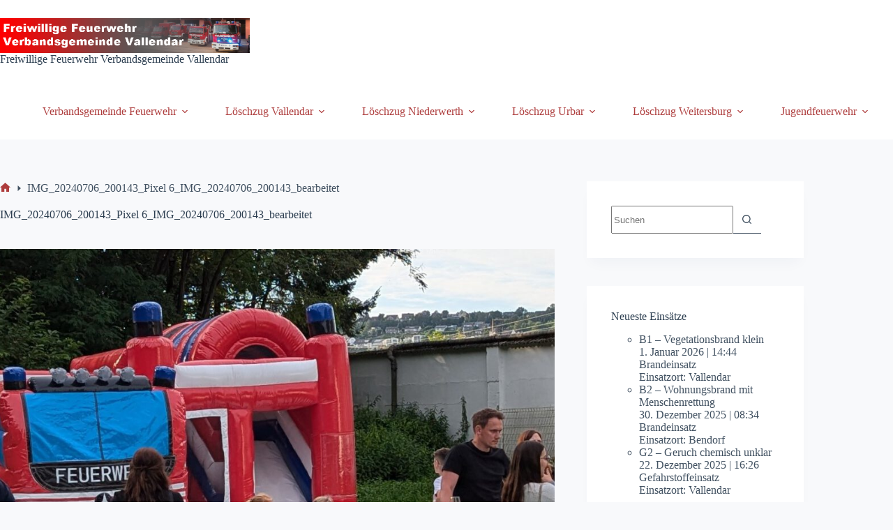

--- FILE ---
content_type: text/html; charset=UTF-8
request_url: https://feuerwehr-vg-vallendar.de/img_20240706_200143_pixel-6_img_20240706_200143_bearbeitet-2/
body_size: 79164
content:
<!doctype html>
<html lang="de" prefix="og: http://ogp.me/ns# fb: http://ogp.me/ns/fb#">
<head>
	
	<meta charset="UTF-8">
	<meta name="viewport" content="width=device-width, initial-scale=1, maximum-scale=5, viewport-fit=cover">
	<link rel="profile" href="https://gmpg.org/xfn/11">

	<title>IMG_20240706_200143_Pixel 6_IMG_20240706_200143_bearbeitet</title>
<meta name='robots' content='max-image-preview:large' />
<link rel='dns-prefetch' href='//stats.wp.com' />
<link rel='preconnect' href='//c0.wp.com' />
<link rel="alternate" type="application/rss+xml" title="Freiwillige Feuerwehr Verbandsgemeinde Vallendar &raquo; Feed" href="https://feuerwehr-vg-vallendar.de/feed/" />
<link rel="alternate" title="oEmbed (JSON)" type="application/json+oembed" href="https://feuerwehr-vg-vallendar.de/wp-json/oembed/1.0/embed?url=https%3A%2F%2Ffeuerwehr-vg-vallendar.de%2Fimg_20240706_200143_pixel-6_img_20240706_200143_bearbeitet-2%2F" />
<link rel="alternate" title="oEmbed (XML)" type="text/xml+oembed" href="https://feuerwehr-vg-vallendar.de/wp-json/oembed/1.0/embed?url=https%3A%2F%2Ffeuerwehr-vg-vallendar.de%2Fimg_20240706_200143_pixel-6_img_20240706_200143_bearbeitet-2%2F&#038;format=xml" />
<link rel='stylesheet' id='all-css-b8db9cf68a6ed7912fa4435bf2540f98' href='https://feuerwehr-vg-vallendar.de/wp-content/boost-cache/static/29f8103fd2.min.css' type='text/css' media='all' />
<style id='wp-img-auto-sizes-contain-inline-css'>
img:is([sizes=auto i],[sizes^="auto," i]){contain-intrinsic-size:3000px 1500px}
/*# sourceURL=wp-img-auto-sizes-contain-inline-css */
</style>
<style id='jetpack-sharing-buttons-style-inline-css'>
.jetpack-sharing-buttons__services-list{display:flex;flex-direction:row;flex-wrap:wrap;gap:0;list-style-type:none;margin:5px;padding:0}.jetpack-sharing-buttons__services-list.has-small-icon-size{font-size:12px}.jetpack-sharing-buttons__services-list.has-normal-icon-size{font-size:16px}.jetpack-sharing-buttons__services-list.has-large-icon-size{font-size:24px}.jetpack-sharing-buttons__services-list.has-huge-icon-size{font-size:36px}@media print{.jetpack-sharing-buttons__services-list{display:none!important}}.editor-styles-wrapper .wp-block-jetpack-sharing-buttons{gap:0;padding-inline-start:0}ul.jetpack-sharing-buttons__services-list.has-background{padding:1.25em 2.375em}
/*# sourceURL=https://feuerwehr-vg-vallendar.de/wp-content/plugins/jetpack/_inc/blocks/sharing-buttons/view.css */
</style>
<style id='global-styles-inline-css'>
:root{--wp--preset--aspect-ratio--square: 1;--wp--preset--aspect-ratio--4-3: 4/3;--wp--preset--aspect-ratio--3-4: 3/4;--wp--preset--aspect-ratio--3-2: 3/2;--wp--preset--aspect-ratio--2-3: 2/3;--wp--preset--aspect-ratio--16-9: 16/9;--wp--preset--aspect-ratio--9-16: 9/16;--wp--preset--color--black: #000000;--wp--preset--color--cyan-bluish-gray: #abb8c3;--wp--preset--color--white: #ffffff;--wp--preset--color--pale-pink: #f78da7;--wp--preset--color--vivid-red: #cf2e2e;--wp--preset--color--luminous-vivid-orange: #ff6900;--wp--preset--color--luminous-vivid-amber: #fcb900;--wp--preset--color--light-green-cyan: #7bdcb5;--wp--preset--color--vivid-green-cyan: #00d084;--wp--preset--color--pale-cyan-blue: #8ed1fc;--wp--preset--color--vivid-cyan-blue: #0693e3;--wp--preset--color--vivid-purple: #9b51e0;--wp--preset--color--palette-color-1: var(--theme-palette-color-1, #ae3d3d);--wp--preset--color--palette-color-2: var(--theme-palette-color-2, #a33333);--wp--preset--color--palette-color-3: var(--theme-palette-color-3, #415161);--wp--preset--color--palette-color-4: var(--theme-palette-color-4, #2c3e50);--wp--preset--color--palette-color-5: var(--theme-palette-color-5, #E2E7ED);--wp--preset--color--palette-color-6: var(--theme-palette-color-6, #edeff2);--wp--preset--color--palette-color-7: var(--theme-palette-color-7, #f8f9fb);--wp--preset--color--palette-color-8: var(--theme-palette-color-8, #ffffff);--wp--preset--gradient--vivid-cyan-blue-to-vivid-purple: linear-gradient(135deg,rgb(6,147,227) 0%,rgb(155,81,224) 100%);--wp--preset--gradient--light-green-cyan-to-vivid-green-cyan: linear-gradient(135deg,rgb(122,220,180) 0%,rgb(0,208,130) 100%);--wp--preset--gradient--luminous-vivid-amber-to-luminous-vivid-orange: linear-gradient(135deg,rgb(252,185,0) 0%,rgb(255,105,0) 100%);--wp--preset--gradient--luminous-vivid-orange-to-vivid-red: linear-gradient(135deg,rgb(255,105,0) 0%,rgb(207,46,46) 100%);--wp--preset--gradient--very-light-gray-to-cyan-bluish-gray: linear-gradient(135deg,rgb(238,238,238) 0%,rgb(169,184,195) 100%);--wp--preset--gradient--cool-to-warm-spectrum: linear-gradient(135deg,rgb(74,234,220) 0%,rgb(151,120,209) 20%,rgb(207,42,186) 40%,rgb(238,44,130) 60%,rgb(251,105,98) 80%,rgb(254,248,76) 100%);--wp--preset--gradient--blush-light-purple: linear-gradient(135deg,rgb(255,206,236) 0%,rgb(152,150,240) 100%);--wp--preset--gradient--blush-bordeaux: linear-gradient(135deg,rgb(254,205,165) 0%,rgb(254,45,45) 50%,rgb(107,0,62) 100%);--wp--preset--gradient--luminous-dusk: linear-gradient(135deg,rgb(255,203,112) 0%,rgb(199,81,192) 50%,rgb(65,88,208) 100%);--wp--preset--gradient--pale-ocean: linear-gradient(135deg,rgb(255,245,203) 0%,rgb(182,227,212) 50%,rgb(51,167,181) 100%);--wp--preset--gradient--electric-grass: linear-gradient(135deg,rgb(202,248,128) 0%,rgb(113,206,126) 100%);--wp--preset--gradient--midnight: linear-gradient(135deg,rgb(2,3,129) 0%,rgb(40,116,252) 100%);--wp--preset--gradient--juicy-peach: linear-gradient(to right, #ffecd2 0%, #fcb69f 100%);--wp--preset--gradient--young-passion: linear-gradient(to right, #ff8177 0%, #ff867a 0%, #ff8c7f 21%, #f99185 52%, #cf556c 78%, #b12a5b 100%);--wp--preset--gradient--true-sunset: linear-gradient(to right, #fa709a 0%, #fee140 100%);--wp--preset--gradient--morpheus-den: linear-gradient(to top, #30cfd0 0%, #330867 100%);--wp--preset--gradient--plum-plate: linear-gradient(135deg, #667eea 0%, #764ba2 100%);--wp--preset--gradient--aqua-splash: linear-gradient(15deg, #13547a 0%, #80d0c7 100%);--wp--preset--gradient--love-kiss: linear-gradient(to top, #ff0844 0%, #ffb199 100%);--wp--preset--gradient--new-retrowave: linear-gradient(to top, #3b41c5 0%, #a981bb 49%, #ffc8a9 100%);--wp--preset--gradient--plum-bath: linear-gradient(to top, #cc208e 0%, #6713d2 100%);--wp--preset--gradient--high-flight: linear-gradient(to right, #0acffe 0%, #495aff 100%);--wp--preset--gradient--teen-party: linear-gradient(-225deg, #FF057C 0%, #8D0B93 50%, #321575 100%);--wp--preset--gradient--fabled-sunset: linear-gradient(-225deg, #231557 0%, #44107A 29%, #FF1361 67%, #FFF800 100%);--wp--preset--gradient--arielle-smile: radial-gradient(circle 248px at center, #16d9e3 0%, #30c7ec 47%, #46aef7 100%);--wp--preset--gradient--itmeo-branding: linear-gradient(180deg, #2af598 0%, #009efd 100%);--wp--preset--gradient--deep-blue: linear-gradient(to right, #6a11cb 0%, #2575fc 100%);--wp--preset--gradient--strong-bliss: linear-gradient(to right, #f78ca0 0%, #f9748f 19%, #fd868c 60%, #fe9a8b 100%);--wp--preset--gradient--sweet-period: linear-gradient(to top, #3f51b1 0%, #5a55ae 13%, #7b5fac 25%, #8f6aae 38%, #a86aa4 50%, #cc6b8e 62%, #f18271 75%, #f3a469 87%, #f7c978 100%);--wp--preset--gradient--purple-division: linear-gradient(to top, #7028e4 0%, #e5b2ca 100%);--wp--preset--gradient--cold-evening: linear-gradient(to top, #0c3483 0%, #a2b6df 100%, #6b8cce 100%, #a2b6df 100%);--wp--preset--gradient--mountain-rock: linear-gradient(to right, #868f96 0%, #596164 100%);--wp--preset--gradient--desert-hump: linear-gradient(to top, #c79081 0%, #dfa579 100%);--wp--preset--gradient--ethernal-constance: linear-gradient(to top, #09203f 0%, #537895 100%);--wp--preset--gradient--happy-memories: linear-gradient(-60deg, #ff5858 0%, #f09819 100%);--wp--preset--gradient--grown-early: linear-gradient(to top, #0ba360 0%, #3cba92 100%);--wp--preset--gradient--morning-salad: linear-gradient(-225deg, #B7F8DB 0%, #50A7C2 100%);--wp--preset--gradient--night-call: linear-gradient(-225deg, #AC32E4 0%, #7918F2 48%, #4801FF 100%);--wp--preset--gradient--mind-crawl: linear-gradient(-225deg, #473B7B 0%, #3584A7 51%, #30D2BE 100%);--wp--preset--gradient--angel-care: linear-gradient(-225deg, #FFE29F 0%, #FFA99F 48%, #FF719A 100%);--wp--preset--gradient--juicy-cake: linear-gradient(to top, #e14fad 0%, #f9d423 100%);--wp--preset--gradient--rich-metal: linear-gradient(to right, #d7d2cc 0%, #304352 100%);--wp--preset--gradient--mole-hall: linear-gradient(-20deg, #616161 0%, #9bc5c3 100%);--wp--preset--gradient--cloudy-knoxville: linear-gradient(120deg, #fdfbfb 0%, #ebedee 100%);--wp--preset--gradient--soft-grass: linear-gradient(to top, #c1dfc4 0%, #deecdd 100%);--wp--preset--gradient--saint-petersburg: linear-gradient(135deg, #f5f7fa 0%, #c3cfe2 100%);--wp--preset--gradient--everlasting-sky: linear-gradient(135deg, #fdfcfb 0%, #e2d1c3 100%);--wp--preset--gradient--kind-steel: linear-gradient(-20deg, #e9defa 0%, #fbfcdb 100%);--wp--preset--gradient--over-sun: linear-gradient(60deg, #abecd6 0%, #fbed96 100%);--wp--preset--gradient--premium-white: linear-gradient(to top, #d5d4d0 0%, #d5d4d0 1%, #eeeeec 31%, #efeeec 75%, #e9e9e7 100%);--wp--preset--gradient--clean-mirror: linear-gradient(45deg, #93a5cf 0%, #e4efe9 100%);--wp--preset--gradient--wild-apple: linear-gradient(to top, #d299c2 0%, #fef9d7 100%);--wp--preset--gradient--snow-again: linear-gradient(to top, #e6e9f0 0%, #eef1f5 100%);--wp--preset--gradient--confident-cloud: linear-gradient(to top, #dad4ec 0%, #dad4ec 1%, #f3e7e9 100%);--wp--preset--gradient--glass-water: linear-gradient(to top, #dfe9f3 0%, white 100%);--wp--preset--gradient--perfect-white: linear-gradient(-225deg, #E3FDF5 0%, #FFE6FA 100%);--wp--preset--font-size--small: 13px;--wp--preset--font-size--medium: 20px;--wp--preset--font-size--large: clamp(22px, 1.375rem + ((1vw - 3.2px) * 0.625), 30px);--wp--preset--font-size--x-large: clamp(30px, 1.875rem + ((1vw - 3.2px) * 1.563), 50px);--wp--preset--font-size--xx-large: clamp(45px, 2.813rem + ((1vw - 3.2px) * 2.734), 80px);--wp--preset--spacing--20: 0.44rem;--wp--preset--spacing--30: 0.67rem;--wp--preset--spacing--40: 1rem;--wp--preset--spacing--50: 1.5rem;--wp--preset--spacing--60: 2.25rem;--wp--preset--spacing--70: 3.38rem;--wp--preset--spacing--80: 5.06rem;--wp--preset--shadow--natural: 6px 6px 9px rgba(0, 0, 0, 0.2);--wp--preset--shadow--deep: 12px 12px 50px rgba(0, 0, 0, 0.4);--wp--preset--shadow--sharp: 6px 6px 0px rgba(0, 0, 0, 0.2);--wp--preset--shadow--outlined: 6px 6px 0px -3px rgb(255, 255, 255), 6px 6px rgb(0, 0, 0);--wp--preset--shadow--crisp: 6px 6px 0px rgb(0, 0, 0);}:root { --wp--style--global--content-size: var(--theme-block-max-width);--wp--style--global--wide-size: var(--theme-block-wide-max-width); }:where(body) { margin: 0; }.wp-site-blocks > .alignleft { float: left; margin-right: 2em; }.wp-site-blocks > .alignright { float: right; margin-left: 2em; }.wp-site-blocks > .aligncenter { justify-content: center; margin-left: auto; margin-right: auto; }:where(.wp-site-blocks) > * { margin-block-start: var(--theme-content-spacing); margin-block-end: 0; }:where(.wp-site-blocks) > :first-child { margin-block-start: 0; }:where(.wp-site-blocks) > :last-child { margin-block-end: 0; }:root { --wp--style--block-gap: var(--theme-content-spacing); }:root :where(.is-layout-flow) > :first-child{margin-block-start: 0;}:root :where(.is-layout-flow) > :last-child{margin-block-end: 0;}:root :where(.is-layout-flow) > *{margin-block-start: var(--theme-content-spacing);margin-block-end: 0;}:root :where(.is-layout-constrained) > :first-child{margin-block-start: 0;}:root :where(.is-layout-constrained) > :last-child{margin-block-end: 0;}:root :where(.is-layout-constrained) > *{margin-block-start: var(--theme-content-spacing);margin-block-end: 0;}:root :where(.is-layout-flex){gap: var(--theme-content-spacing);}:root :where(.is-layout-grid){gap: var(--theme-content-spacing);}.is-layout-flow > .alignleft{float: left;margin-inline-start: 0;margin-inline-end: 2em;}.is-layout-flow > .alignright{float: right;margin-inline-start: 2em;margin-inline-end: 0;}.is-layout-flow > .aligncenter{margin-left: auto !important;margin-right: auto !important;}.is-layout-constrained > .alignleft{float: left;margin-inline-start: 0;margin-inline-end: 2em;}.is-layout-constrained > .alignright{float: right;margin-inline-start: 2em;margin-inline-end: 0;}.is-layout-constrained > .aligncenter{margin-left: auto !important;margin-right: auto !important;}.is-layout-constrained > :where(:not(.alignleft):not(.alignright):not(.alignfull)){max-width: var(--wp--style--global--content-size);margin-left: auto !important;margin-right: auto !important;}.is-layout-constrained > .alignwide{max-width: var(--wp--style--global--wide-size);}body .is-layout-flex{display: flex;}.is-layout-flex{flex-wrap: wrap;align-items: center;}.is-layout-flex > :is(*, div){margin: 0;}body .is-layout-grid{display: grid;}.is-layout-grid > :is(*, div){margin: 0;}body{padding-top: 0px;padding-right: 0px;padding-bottom: 0px;padding-left: 0px;}:root :where(.wp-element-button, .wp-block-button__link){font-style: inherit;font-weight: inherit;letter-spacing: inherit;text-transform: inherit;}.has-black-color{color: var(--wp--preset--color--black) !important;}.has-cyan-bluish-gray-color{color: var(--wp--preset--color--cyan-bluish-gray) !important;}.has-white-color{color: var(--wp--preset--color--white) !important;}.has-pale-pink-color{color: var(--wp--preset--color--pale-pink) !important;}.has-vivid-red-color{color: var(--wp--preset--color--vivid-red) !important;}.has-luminous-vivid-orange-color{color: var(--wp--preset--color--luminous-vivid-orange) !important;}.has-luminous-vivid-amber-color{color: var(--wp--preset--color--luminous-vivid-amber) !important;}.has-light-green-cyan-color{color: var(--wp--preset--color--light-green-cyan) !important;}.has-vivid-green-cyan-color{color: var(--wp--preset--color--vivid-green-cyan) !important;}.has-pale-cyan-blue-color{color: var(--wp--preset--color--pale-cyan-blue) !important;}.has-vivid-cyan-blue-color{color: var(--wp--preset--color--vivid-cyan-blue) !important;}.has-vivid-purple-color{color: var(--wp--preset--color--vivid-purple) !important;}.has-palette-color-1-color{color: var(--wp--preset--color--palette-color-1) !important;}.has-palette-color-2-color{color: var(--wp--preset--color--palette-color-2) !important;}.has-palette-color-3-color{color: var(--wp--preset--color--palette-color-3) !important;}.has-palette-color-4-color{color: var(--wp--preset--color--palette-color-4) !important;}.has-palette-color-5-color{color: var(--wp--preset--color--palette-color-5) !important;}.has-palette-color-6-color{color: var(--wp--preset--color--palette-color-6) !important;}.has-palette-color-7-color{color: var(--wp--preset--color--palette-color-7) !important;}.has-palette-color-8-color{color: var(--wp--preset--color--palette-color-8) !important;}.has-black-background-color{background-color: var(--wp--preset--color--black) !important;}.has-cyan-bluish-gray-background-color{background-color: var(--wp--preset--color--cyan-bluish-gray) !important;}.has-white-background-color{background-color: var(--wp--preset--color--white) !important;}.has-pale-pink-background-color{background-color: var(--wp--preset--color--pale-pink) !important;}.has-vivid-red-background-color{background-color: var(--wp--preset--color--vivid-red) !important;}.has-luminous-vivid-orange-background-color{background-color: var(--wp--preset--color--luminous-vivid-orange) !important;}.has-luminous-vivid-amber-background-color{background-color: var(--wp--preset--color--luminous-vivid-amber) !important;}.has-light-green-cyan-background-color{background-color: var(--wp--preset--color--light-green-cyan) !important;}.has-vivid-green-cyan-background-color{background-color: var(--wp--preset--color--vivid-green-cyan) !important;}.has-pale-cyan-blue-background-color{background-color: var(--wp--preset--color--pale-cyan-blue) !important;}.has-vivid-cyan-blue-background-color{background-color: var(--wp--preset--color--vivid-cyan-blue) !important;}.has-vivid-purple-background-color{background-color: var(--wp--preset--color--vivid-purple) !important;}.has-palette-color-1-background-color{background-color: var(--wp--preset--color--palette-color-1) !important;}.has-palette-color-2-background-color{background-color: var(--wp--preset--color--palette-color-2) !important;}.has-palette-color-3-background-color{background-color: var(--wp--preset--color--palette-color-3) !important;}.has-palette-color-4-background-color{background-color: var(--wp--preset--color--palette-color-4) !important;}.has-palette-color-5-background-color{background-color: var(--wp--preset--color--palette-color-5) !important;}.has-palette-color-6-background-color{background-color: var(--wp--preset--color--palette-color-6) !important;}.has-palette-color-7-background-color{background-color: var(--wp--preset--color--palette-color-7) !important;}.has-palette-color-8-background-color{background-color: var(--wp--preset--color--palette-color-8) !important;}.has-black-border-color{border-color: var(--wp--preset--color--black) !important;}.has-cyan-bluish-gray-border-color{border-color: var(--wp--preset--color--cyan-bluish-gray) !important;}.has-white-border-color{border-color: var(--wp--preset--color--white) !important;}.has-pale-pink-border-color{border-color: var(--wp--preset--color--pale-pink) !important;}.has-vivid-red-border-color{border-color: var(--wp--preset--color--vivid-red) !important;}.has-luminous-vivid-orange-border-color{border-color: var(--wp--preset--color--luminous-vivid-orange) !important;}.has-luminous-vivid-amber-border-color{border-color: var(--wp--preset--color--luminous-vivid-amber) !important;}.has-light-green-cyan-border-color{border-color: var(--wp--preset--color--light-green-cyan) !important;}.has-vivid-green-cyan-border-color{border-color: var(--wp--preset--color--vivid-green-cyan) !important;}.has-pale-cyan-blue-border-color{border-color: var(--wp--preset--color--pale-cyan-blue) !important;}.has-vivid-cyan-blue-border-color{border-color: var(--wp--preset--color--vivid-cyan-blue) !important;}.has-vivid-purple-border-color{border-color: var(--wp--preset--color--vivid-purple) !important;}.has-palette-color-1-border-color{border-color: var(--wp--preset--color--palette-color-1) !important;}.has-palette-color-2-border-color{border-color: var(--wp--preset--color--palette-color-2) !important;}.has-palette-color-3-border-color{border-color: var(--wp--preset--color--palette-color-3) !important;}.has-palette-color-4-border-color{border-color: var(--wp--preset--color--palette-color-4) !important;}.has-palette-color-5-border-color{border-color: var(--wp--preset--color--palette-color-5) !important;}.has-palette-color-6-border-color{border-color: var(--wp--preset--color--palette-color-6) !important;}.has-palette-color-7-border-color{border-color: var(--wp--preset--color--palette-color-7) !important;}.has-palette-color-8-border-color{border-color: var(--wp--preset--color--palette-color-8) !important;}.has-vivid-cyan-blue-to-vivid-purple-gradient-background{background: var(--wp--preset--gradient--vivid-cyan-blue-to-vivid-purple) !important;}.has-light-green-cyan-to-vivid-green-cyan-gradient-background{background: var(--wp--preset--gradient--light-green-cyan-to-vivid-green-cyan) !important;}.has-luminous-vivid-amber-to-luminous-vivid-orange-gradient-background{background: var(--wp--preset--gradient--luminous-vivid-amber-to-luminous-vivid-orange) !important;}.has-luminous-vivid-orange-to-vivid-red-gradient-background{background: var(--wp--preset--gradient--luminous-vivid-orange-to-vivid-red) !important;}.has-very-light-gray-to-cyan-bluish-gray-gradient-background{background: var(--wp--preset--gradient--very-light-gray-to-cyan-bluish-gray) !important;}.has-cool-to-warm-spectrum-gradient-background{background: var(--wp--preset--gradient--cool-to-warm-spectrum) !important;}.has-blush-light-purple-gradient-background{background: var(--wp--preset--gradient--blush-light-purple) !important;}.has-blush-bordeaux-gradient-background{background: var(--wp--preset--gradient--blush-bordeaux) !important;}.has-luminous-dusk-gradient-background{background: var(--wp--preset--gradient--luminous-dusk) !important;}.has-pale-ocean-gradient-background{background: var(--wp--preset--gradient--pale-ocean) !important;}.has-electric-grass-gradient-background{background: var(--wp--preset--gradient--electric-grass) !important;}.has-midnight-gradient-background{background: var(--wp--preset--gradient--midnight) !important;}.has-juicy-peach-gradient-background{background: var(--wp--preset--gradient--juicy-peach) !important;}.has-young-passion-gradient-background{background: var(--wp--preset--gradient--young-passion) !important;}.has-true-sunset-gradient-background{background: var(--wp--preset--gradient--true-sunset) !important;}.has-morpheus-den-gradient-background{background: var(--wp--preset--gradient--morpheus-den) !important;}.has-plum-plate-gradient-background{background: var(--wp--preset--gradient--plum-plate) !important;}.has-aqua-splash-gradient-background{background: var(--wp--preset--gradient--aqua-splash) !important;}.has-love-kiss-gradient-background{background: var(--wp--preset--gradient--love-kiss) !important;}.has-new-retrowave-gradient-background{background: var(--wp--preset--gradient--new-retrowave) !important;}.has-plum-bath-gradient-background{background: var(--wp--preset--gradient--plum-bath) !important;}.has-high-flight-gradient-background{background: var(--wp--preset--gradient--high-flight) !important;}.has-teen-party-gradient-background{background: var(--wp--preset--gradient--teen-party) !important;}.has-fabled-sunset-gradient-background{background: var(--wp--preset--gradient--fabled-sunset) !important;}.has-arielle-smile-gradient-background{background: var(--wp--preset--gradient--arielle-smile) !important;}.has-itmeo-branding-gradient-background{background: var(--wp--preset--gradient--itmeo-branding) !important;}.has-deep-blue-gradient-background{background: var(--wp--preset--gradient--deep-blue) !important;}.has-strong-bliss-gradient-background{background: var(--wp--preset--gradient--strong-bliss) !important;}.has-sweet-period-gradient-background{background: var(--wp--preset--gradient--sweet-period) !important;}.has-purple-division-gradient-background{background: var(--wp--preset--gradient--purple-division) !important;}.has-cold-evening-gradient-background{background: var(--wp--preset--gradient--cold-evening) !important;}.has-mountain-rock-gradient-background{background: var(--wp--preset--gradient--mountain-rock) !important;}.has-desert-hump-gradient-background{background: var(--wp--preset--gradient--desert-hump) !important;}.has-ethernal-constance-gradient-background{background: var(--wp--preset--gradient--ethernal-constance) !important;}.has-happy-memories-gradient-background{background: var(--wp--preset--gradient--happy-memories) !important;}.has-grown-early-gradient-background{background: var(--wp--preset--gradient--grown-early) !important;}.has-morning-salad-gradient-background{background: var(--wp--preset--gradient--morning-salad) !important;}.has-night-call-gradient-background{background: var(--wp--preset--gradient--night-call) !important;}.has-mind-crawl-gradient-background{background: var(--wp--preset--gradient--mind-crawl) !important;}.has-angel-care-gradient-background{background: var(--wp--preset--gradient--angel-care) !important;}.has-juicy-cake-gradient-background{background: var(--wp--preset--gradient--juicy-cake) !important;}.has-rich-metal-gradient-background{background: var(--wp--preset--gradient--rich-metal) !important;}.has-mole-hall-gradient-background{background: var(--wp--preset--gradient--mole-hall) !important;}.has-cloudy-knoxville-gradient-background{background: var(--wp--preset--gradient--cloudy-knoxville) !important;}.has-soft-grass-gradient-background{background: var(--wp--preset--gradient--soft-grass) !important;}.has-saint-petersburg-gradient-background{background: var(--wp--preset--gradient--saint-petersburg) !important;}.has-everlasting-sky-gradient-background{background: var(--wp--preset--gradient--everlasting-sky) !important;}.has-kind-steel-gradient-background{background: var(--wp--preset--gradient--kind-steel) !important;}.has-over-sun-gradient-background{background: var(--wp--preset--gradient--over-sun) !important;}.has-premium-white-gradient-background{background: var(--wp--preset--gradient--premium-white) !important;}.has-clean-mirror-gradient-background{background: var(--wp--preset--gradient--clean-mirror) !important;}.has-wild-apple-gradient-background{background: var(--wp--preset--gradient--wild-apple) !important;}.has-snow-again-gradient-background{background: var(--wp--preset--gradient--snow-again) !important;}.has-confident-cloud-gradient-background{background: var(--wp--preset--gradient--confident-cloud) !important;}.has-glass-water-gradient-background{background: var(--wp--preset--gradient--glass-water) !important;}.has-perfect-white-gradient-background{background: var(--wp--preset--gradient--perfect-white) !important;}.has-small-font-size{font-size: var(--wp--preset--font-size--small) !important;}.has-medium-font-size{font-size: var(--wp--preset--font-size--medium) !important;}.has-large-font-size{font-size: var(--wp--preset--font-size--large) !important;}.has-x-large-font-size{font-size: var(--wp--preset--font-size--x-large) !important;}.has-xx-large-font-size{font-size: var(--wp--preset--font-size--xx-large) !important;}
:root :where(.wp-block-pullquote){font-size: clamp(0.984em, 0.984rem + ((1vw - 0.2em) * 0.645), 1.5em);line-height: 1.6;}
/*# sourceURL=global-styles-inline-css */
</style>

<link rel="https://api.w.org/" href="https://feuerwehr-vg-vallendar.de/wp-json/" /><link rel="alternate" title="JSON" type="application/json" href="https://feuerwehr-vg-vallendar.de/wp-json/wp/v2/media/2903" /><link rel="EditURI" type="application/rsd+xml" title="RSD" href="https://feuerwehr-vg-vallendar.de/xmlrpc.php?rsd" />
<meta name="generator" content="WordPress 6.9" />
<link rel="canonical" href="https://feuerwehr-vg-vallendar.de/img_20240706_200143_pixel-6_img_20240706_200143_bearbeitet-2/" />
<link rel='shortlink' href='https://feuerwehr-vg-vallendar.de/?p=2903' />
	<style>img#wpstats{display:none}</style>
		<noscript><link rel='stylesheet' href='https://feuerwehr-vg-vallendar.de/wp-content/themes/blocksy/static/bundle/no-scripts.min.css' type='text/css'></noscript>
<link rel="icon" href="https://feuerwehr-vg-vallendar.de/wp-content/uploads/2022/12/cropped-Blaulicht-32x32.png" sizes="32x32" />
<link rel="icon" href="https://feuerwehr-vg-vallendar.de/wp-content/uploads/2022/12/cropped-Blaulicht-192x192.png" sizes="192x192" />
<link rel="apple-touch-icon" href="https://feuerwehr-vg-vallendar.de/wp-content/uploads/2022/12/cropped-Blaulicht-180x180.png" />
<meta name="msapplication-TileImage" content="https://feuerwehr-vg-vallendar.de/wp-content/uploads/2022/12/cropped-Blaulicht-270x270.png" />
		<style id="wp-custom-css">
			ul.wp-block-latest-posts > li{
	padding: var(--card-inner-spacing, 30px);
	background: var(--card-background, var(--theme-palette-color-8));
	border: var(--card-border, none);
	box-shadow: var(--box-shadow);
	border-radius: var(--borderRadius);
	overflow: hidden;
}
ul.wp-block-latest-posts > li:not(:last-child) {
	margin-bottom: var(--grid-columns-gap, 30px);
}
ul.wp-block-latest-posts > li > a {
	--fontWeight: 700;
--fontSize: 20px;
--lineHeight: 1.3;
font-family: var(--fontFamily);
font-size: var(--fontSize);
font-weight: var(--fontWeight);
font-style: var(--fontStyle, inherit);
line-height: var(--lineHeight);
letter-spacing: var(--letterSpacing);
text-transform: var(--textTransform);
-webkit-text-decoration: none;
text-decoration: none !important;
color: initial;
}
ul.einsatzberichte{ list-style-type: circle; }		</style>
		
    <!-- START - Open Graph and Twitter Card Tags 3.3.8 -->
     <!-- Facebook Open Graph -->
      <meta property="og:locale" content="de_DE"/>
      <meta property="og:site_name" content="Freiwillige Feuerwehr Verbandsgemeinde Vallendar"/>
      <meta property="og:title" content="IMG_20240706_200143_Pixel 6_IMG_20240706_200143_bearbeitet"/>
      <meta property="og:url" content="https://feuerwehr-vg-vallendar.de/img_20240706_200143_pixel-6_img_20240706_200143_bearbeitet-2/"/>
      <meta property="og:type" content="article"/>
      <meta property="og:description" content="IMG_20240706_200143_Pixel 6_IMG_20240706_200143_bearbeitet"/>
      <meta property="og:image" content="https://feuerwehr-vg-vallendar.de/wp-content/uploads/2021/05/Header3.jpg"/>
      <meta property="og:image:url" content="https://feuerwehr-vg-vallendar.de/wp-content/uploads/2021/05/Header3.jpg"/>
      <meta property="og:image:secure_url" content="https://feuerwehr-vg-vallendar.de/wp-content/uploads/2021/05/Header3.jpg"/>
     <!-- Google+ / Schema.org -->
     <!-- Twitter Cards -->
      <meta name="twitter:title" content="IMG_20240706_200143_Pixel 6_IMG_20240706_200143_bearbeitet"/>
      <meta name="twitter:url" content="https://feuerwehr-vg-vallendar.de/img_20240706_200143_pixel-6_img_20240706_200143_bearbeitet-2/"/>
      <meta name="twitter:description" content="IMG_20240706_200143_Pixel 6_IMG_20240706_200143_bearbeitet"/>
      <meta name="twitter:image" content="https://feuerwehr-vg-vallendar.de/wp-content/uploads/2021/05/Header3.jpg"/>
      <meta name="twitter:card" content="summary_large_image"/>
     <!-- SEO -->
      <link rel="canonical" href="https://feuerwehr-vg-vallendar.de/img_20240706_200143_pixel-6_img_20240706_200143_bearbeitet-2/"/>
      <meta name="description" content="IMG_20240706_200143_Pixel 6_IMG_20240706_200143_bearbeitet"/>
      <meta name="publisher" content="Freiwillige Feuerwehr Verbandsgemeinde Vallendar"/>
     <!-- Misc. tags -->
     <!-- is_singular -->
    <!-- END - Open Graph and Twitter Card Tags 3.3.8 -->
        
    	</head>


<body class="attachment wp-singular attachment-template-default single single-attachment postid-2903 attachmentid-2903 attachment-jpeg wp-custom-logo wp-embed-responsive wp-theme-blocksy" data-link="type-2" data-prefix="single_page" data-header="type-1:sticky" data-footer="type-1" itemscope="itemscope" itemtype="https://schema.org/Blog">

<a class="skip-link screen-reader-text" href="#main">Zum Inhalt springen</a><div class="ct-drawer-canvas" data-location="start"><div id="offcanvas" class="ct-panel ct-header" data-behaviour="right-side" role="dialog" aria-label="Offcanvas-Modal" inert=""><div class="ct-panel-inner">
		<div class="ct-panel-actions">
			
			<button class="ct-toggle-close" data-type="type-1" aria-label="Menü schließen">
				<svg class="ct-icon" width="12" height="12" viewBox="0 0 15 15"><path d="M1 15a1 1 0 01-.71-.29 1 1 0 010-1.41l5.8-5.8-5.8-5.8A1 1 0 011.7.29l5.8 5.8 5.8-5.8a1 1 0 011.41 1.41l-5.8 5.8 5.8 5.8a1 1 0 01-1.41 1.41l-5.8-5.8-5.8 5.8A1 1 0 011 15z"/></svg>
			</button>
		</div>
		<div class="ct-panel-content" data-device="desktop"><div class="ct-panel-content-inner"></div></div><div class="ct-panel-content" data-device="mobile"><div class="ct-panel-content-inner">
<nav
	class="mobile-menu menu-container has-submenu"
	data-id="mobile-menu" data-interaction="click" data-toggle-type="type-1" data-submenu-dots="yes"	aria-label="Hauptmenü">

	<ul id="menu-hauptmenue-1" class=""><li class="menu-item menu-item-type-custom menu-item-object-custom menu-item-home menu-item-has-children menu-item-268"><span class="ct-sub-menu-parent"><a href="https://feuerwehr-vg-vallendar.de/" class="ct-menu-link">Verbandsgemeinde Feuerwehr</a><button class="ct-toggle-dropdown-mobile" aria-label="Dropdown-Menü erweitern" aria-haspopup="true" aria-expanded="false"><svg class="ct-icon toggle-icon-1" width="15" height="15" viewBox="0 0 15 15" aria-hidden="true"><path d="M3.9,5.1l3.6,3.6l3.6-3.6l1.4,0.7l-5,5l-5-5L3.9,5.1z"/></svg></button></span>
<ul class="sub-menu">
	<li class="menu-item menu-item-type-post_type menu-item-object-page menu-item-has-children menu-item-1142"><span class="ct-sub-menu-parent"><a href="https://feuerwehr-vg-vallendar.de/einsaetze/" class="ct-menu-link">Einsätze</a><button class="ct-toggle-dropdown-mobile" aria-label="Dropdown-Menü erweitern" aria-haspopup="true" aria-expanded="false"><svg class="ct-icon toggle-icon-1" width="15" height="15" viewBox="0 0 15 15" aria-hidden="true"><path d="M3.9,5.1l3.6,3.6l3.6-3.6l1.4,0.7l-5,5l-5-5L3.9,5.1z"/></svg></button></span>
	<ul class="sub-menu">
		<li class="menu-item menu-item-type-post_type menu-item-object-page menu-item-1774"><a href="https://feuerwehr-vg-vallendar.de/einsatzstatistik/" class="ct-menu-link">Einsatzstatistik</a></li>
	</ul>
</li>
	<li class="menu-item menu-item-type-post_type menu-item-object-page menu-item-439"><a href="https://feuerwehr-vg-vallendar.de/wehrleitung/" class="ct-menu-link">Wehrleitung</a></li>
	<li class="menu-item menu-item-type-post_type menu-item-object-page menu-item-3345"><a href="https://feuerwehr-vg-vallendar.de/verwaltung/" class="ct-menu-link">Verwaltung</a></li>
	<li class="menu-item menu-item-type-post_type menu-item-object-page menu-item-747"><a href="https://feuerwehr-vg-vallendar.de/ich-moechte-mitmachen/" class="ct-menu-link">Ich möchte mitmachen</a></li>
	<li class="menu-item menu-item-type-post_type menu-item-object-page menu-item-438"><a href="https://feuerwehr-vg-vallendar.de/kontakt-6/" class="ct-menu-link">Kontakt</a></li>
</ul>
</li>
<li class="menu-item menu-item-type-post_type menu-item-object-page menu-item-has-children menu-item-586"><span class="ct-sub-menu-parent"><a href="https://feuerwehr-vg-vallendar.de/loeschzug-vallendar/" class="ct-menu-link">Löschzug Vallendar</a><button class="ct-toggle-dropdown-mobile" aria-label="Dropdown-Menü erweitern" aria-haspopup="true" aria-expanded="false"><svg class="ct-icon toggle-icon-1" width="15" height="15" viewBox="0 0 15 15" aria-hidden="true"><path d="M3.9,5.1l3.6,3.6l3.6-3.6l1.4,0.7l-5,5l-5-5L3.9,5.1z"/></svg></button></span>
<ul class="sub-menu">
	<li class="menu-item menu-item-type-post_type menu-item-object-page menu-item-434"><a href="https://feuerwehr-vg-vallendar.de/loeschzug-vallendar/chronik/" class="ct-menu-link">Chronik</a></li>
	<li class="menu-item menu-item-type-post_type menu-item-object-page menu-item-449"><a href="https://feuerwehr-vg-vallendar.de/loeschzug-vallendar/wehrfuehrung/" class="ct-menu-link">Wehrführung</a></li>
	<li class="menu-item menu-item-type-post_type menu-item-object-page menu-item-433"><a href="https://feuerwehr-vg-vallendar.de/loeschzug-vallendar/geraete-und-fahrzeuge/" class="ct-menu-link">Geräte und Fahrzeuge</a></li>
	<li class="menu-item menu-item-type-post_type menu-item-object-page menu-item-436"><a href="https://feuerwehr-vg-vallendar.de/loeschzug-vallendar/altersabteilung/" class="ct-menu-link">Altersabteilung</a></li>
	<li class="menu-item menu-item-type-post_type menu-item-object-page menu-item-has-children menu-item-451"><span class="ct-sub-menu-parent"><a href="https://feuerwehr-vg-vallendar.de/loeschzug-vallendar/foerderverein/" class="ct-menu-link">Förderverein</a><button class="ct-toggle-dropdown-mobile" aria-label="Dropdown-Menü erweitern" aria-haspopup="true" aria-expanded="false"><svg class="ct-icon toggle-icon-1" width="15" height="15" viewBox="0 0 15 15" aria-hidden="true"><path d="M3.9,5.1l3.6,3.6l3.6-3.6l1.4,0.7l-5,5l-5-5L3.9,5.1z"/></svg></button></span>
	<ul class="sub-menu">
		<li class="menu-item menu-item-type-post_type menu-item-object-page menu-item-450"><a href="https://feuerwehr-vg-vallendar.de/loeschzug-vallendar/beitritt-in-den-foerferverein-des-lz-vallendar/" class="ct-menu-link">Beitritt in den Förderverein</a></li>
	</ul>
</li>
	<li class="menu-item menu-item-type-post_type menu-item-object-page menu-item-432"><a href="https://feuerwehr-vg-vallendar.de/loeschzug-vallendar/ich-moechte-mitmachen-lz-vallendar/" class="ct-menu-link">Ich möchte mitmachen</a></li>
	<li class="menu-item menu-item-type-post_type menu-item-object-page menu-item-435"><a href="https://feuerwehr-vg-vallendar.de/loeschzug-vallendar/kontakt/" class="ct-menu-link">Kontakt</a></li>
</ul>
</li>
<li class="menu-item menu-item-type-post_type menu-item-object-page menu-item-has-children menu-item-554"><span class="ct-sub-menu-parent"><a href="https://feuerwehr-vg-vallendar.de/loeschzug-niederwerth/" class="ct-menu-link">Löschzug Niederwerth</a><button class="ct-toggle-dropdown-mobile" aria-label="Dropdown-Menü erweitern" aria-haspopup="true" aria-expanded="false"><svg class="ct-icon toggle-icon-1" width="15" height="15" viewBox="0 0 15 15" aria-hidden="true"><path d="M3.9,5.1l3.6,3.6l3.6-3.6l1.4,0.7l-5,5l-5-5L3.9,5.1z"/></svg></button></span>
<ul class="sub-menu">
	<li class="menu-item menu-item-type-post_type menu-item-object-page menu-item-418"><a href="https://feuerwehr-vg-vallendar.de/loeschzug-niederwerth/chronik-loeschzug-niederwerth/" class="ct-menu-link">Chronik</a></li>
	<li class="menu-item menu-item-type-post_type menu-item-object-page menu-item-417"><a href="https://feuerwehr-vg-vallendar.de/loeschzug-niederwerth/wehrfuehrung-lz-niederwerth/" class="ct-menu-link">Wehrführung</a></li>
	<li class="menu-item menu-item-type-post_type menu-item-object-page menu-item-412"><a href="https://feuerwehr-vg-vallendar.de/loeschzug-niederwerth/geraetehaus-loeschzug-niederwerth/" class="ct-menu-link">Gerätehaus</a></li>
	<li class="menu-item menu-item-type-post_type menu-item-object-page menu-item-413"><a href="https://feuerwehr-vg-vallendar.de/loeschzug-niederwerth/geraete-und-fahrzeuge-loeschzug-niederwerth/" class="ct-menu-link">Geräte und Fahrzeuge</a></li>
	<li class="menu-item menu-item-type-post_type menu-item-object-page menu-item-has-children menu-item-442"><span class="ct-sub-menu-parent"><a href="https://feuerwehr-vg-vallendar.de/loeschzug-niederwerth/unterstuetzen/" class="ct-menu-link">Unterstützen – Kammeradschaftsverein Freiwillige Feuerwehr Niederwerth</a><button class="ct-toggle-dropdown-mobile" aria-label="Dropdown-Menü erweitern" aria-haspopup="true" aria-expanded="false"><svg class="ct-icon toggle-icon-1" width="15" height="15" viewBox="0 0 15 15" aria-hidden="true"><path d="M3.9,5.1l3.6,3.6l3.6-3.6l1.4,0.7l-5,5l-5-5L3.9,5.1z"/></svg></button></span>
	<ul class="sub-menu">
		<li class="menu-item menu-item-type-post_type menu-item-object-page menu-item-440"><a href="https://feuerwehr-vg-vallendar.de/loeschzug-niederwerth/unterstuetzen/satzung/" class="ct-menu-link">Satzung Kammeradschaftsverein</a></li>
		<li class="menu-item menu-item-type-post_type menu-item-object-page menu-item-441"><a href="https://feuerwehr-vg-vallendar.de/loeschzug-niederwerth/unterstuetzen/vorstand/" class="ct-menu-link">Vorstand Kammeradschaftsverein</a></li>
	</ul>
</li>
	<li class="menu-item menu-item-type-post_type menu-item-object-page menu-item-416"><a href="https://feuerwehr-vg-vallendar.de/loeschzug-niederwerth/ich-moechte-mitmachen-lz-niederwerth/" class="ct-menu-link">Ich möchte mitmachen</a></li>
	<li class="menu-item menu-item-type-post_type menu-item-object-page menu-item-303"><a href="https://feuerwehr-vg-vallendar.de/loeschzug-niederwerth/kontakt-lz-niederwerth/" class="ct-menu-link">Kontakt</a></li>
</ul>
</li>
<li class="menu-item menu-item-type-post_type menu-item-object-page menu-item-has-children menu-item-581"><span class="ct-sub-menu-parent"><a href="https://feuerwehr-vg-vallendar.de/loeschzug-urbar-2/" class="ct-menu-link">Löschzug Urbar</a><button class="ct-toggle-dropdown-mobile" aria-label="Dropdown-Menü erweitern" aria-haspopup="true" aria-expanded="false"><svg class="ct-icon toggle-icon-1" width="15" height="15" viewBox="0 0 15 15" aria-hidden="true"><path d="M3.9,5.1l3.6,3.6l3.6-3.6l1.4,0.7l-5,5l-5-5L3.9,5.1z"/></svg></button></span>
<ul class="sub-menu">
	<li class="menu-item menu-item-type-post_type menu-item-object-page menu-item-447"><a href="https://feuerwehr-vg-vallendar.de/loeschzug-urbar-2/loeschzug-urbar/" class="ct-menu-link">Chronik</a></li>
	<li class="menu-item menu-item-type-post_type menu-item-object-page menu-item-295"><a href="https://feuerwehr-vg-vallendar.de/loeschzug-urbar-2/aktiver-dienst-lz-urbar/" class="ct-menu-link">Aktiver Dienst</a></li>
	<li class="menu-item menu-item-type-post_type menu-item-object-page menu-item-424"><a href="https://feuerwehr-vg-vallendar.de/loeschzug-urbar-2/wehrfuehrung-3/" class="ct-menu-link">Wehrführung</a></li>
	<li class="menu-item menu-item-type-post_type menu-item-object-page menu-item-421"><a href="https://feuerwehr-vg-vallendar.de/loeschzug-urbar-2/geraetehaus-3/" class="ct-menu-link">Gerätehaus</a></li>
	<li class="menu-item menu-item-type-post_type menu-item-object-page menu-item-420"><a href="https://feuerwehr-vg-vallendar.de/loeschzug-urbar-2/geraete-und-fahrzeuge-3/" class="ct-menu-link">Geräte und Fahrzeuge</a></li>
	<li class="menu-item menu-item-type-post_type menu-item-object-page menu-item-423"><a href="https://feuerwehr-vg-vallendar.de/loeschzug-urbar-2/ich-moechte-mitmachen-lz-urbar/" class="ct-menu-link">Ich möchte mitmachen</a></li>
	<li class="menu-item menu-item-type-post_type menu-item-object-page menu-item-422"><a href="https://feuerwehr-vg-vallendar.de/loeschzug-urbar-2/kontakt-3/" class="ct-menu-link">Kontakt</a></li>
</ul>
</li>
<li class="menu-item menu-item-type-post_type menu-item-object-page menu-item-has-children menu-item-583"><span class="ct-sub-menu-parent"><a href="https://feuerwehr-vg-vallendar.de/loeschzug-weitersburg/" class="ct-menu-link">Löschzug Weitersburg</a><button class="ct-toggle-dropdown-mobile" aria-label="Dropdown-Menü erweitern" aria-haspopup="true" aria-expanded="false"><svg class="ct-icon toggle-icon-1" width="15" height="15" viewBox="0 0 15 15" aria-hidden="true"><path d="M3.9,5.1l3.6,3.6l3.6-3.6l1.4,0.7l-5,5l-5-5L3.9,5.1z"/></svg></button></span>
<ul class="sub-menu">
	<li class="menu-item menu-item-type-post_type menu-item-object-page menu-item-425"><a href="https://feuerwehr-vg-vallendar.de/loeschzug-weitersburg/chronik-3/" class="ct-menu-link">Chronik</a></li>
	<li class="menu-item menu-item-type-post_type menu-item-object-page menu-item-428"><a href="https://feuerwehr-vg-vallendar.de/loeschzug-weitersburg/wehrfuehrung-4/" class="ct-menu-link">Wehrführung</a></li>
	<li class="menu-item menu-item-type-post_type menu-item-object-page menu-item-290"><a href="https://feuerwehr-vg-vallendar.de/loeschzug-weitersburg/geraetehaus-lz-weitersburg/" class="ct-menu-link">Gerätehaus</a></li>
	<li class="menu-item menu-item-type-post_type menu-item-object-page menu-item-528"><a href="https://feuerwehr-vg-vallendar.de/loeschzug-weitersburg/fahrzeuge-loeschzug-weitersburg/" class="ct-menu-link">Fahrzeuge</a></li>
	<li class="menu-item menu-item-type-post_type menu-item-object-page menu-item-297"><a href="https://feuerwehr-vg-vallendar.de/loeschzug-weitersburg/foerderverein-des-loeschzug-weitersburg/" class="ct-menu-link">Förderverein</a></li>
	<li class="menu-item menu-item-type-post_type menu-item-object-page menu-item-427"><a href="https://feuerwehr-vg-vallendar.de/loeschzug-weitersburg/ich-moechte-mitmachen-lz-weitersburg/" class="ct-menu-link">Ich möchte mitmachen</a></li>
	<li class="menu-item menu-item-type-post_type menu-item-object-page menu-item-426"><a href="https://feuerwehr-vg-vallendar.de/loeschzug-weitersburg/kontakt-4/" class="ct-menu-link">Kontakt</a></li>
</ul>
</li>
<li class="menu-item menu-item-type-post_type menu-item-object-page menu-item-has-children menu-item-588"><span class="ct-sub-menu-parent"><a href="https://feuerwehr-vg-vallendar.de/jugendfeuerwehr/" class="ct-menu-link">Jugendfeuerwehr</a><button class="ct-toggle-dropdown-mobile" aria-label="Dropdown-Menü erweitern" aria-haspopup="true" aria-expanded="false"><svg class="ct-icon toggle-icon-1" width="15" height="15" viewBox="0 0 15 15" aria-hidden="true"><path d="M3.9,5.1l3.6,3.6l3.6-3.6l1.4,0.7l-5,5l-5-5L3.9,5.1z"/></svg></button></span>
<ul class="sub-menu">
	<li class="menu-item menu-item-type-post_type menu-item-object-page menu-item-452"><a href="https://feuerwehr-vg-vallendar.de/jf-leitung/" class="ct-menu-link">Leitung Jugendfeuerwehr</a></li>
	<li class="menu-item menu-item-type-post_type menu-item-object-page menu-item-431"><a href="https://feuerwehr-vg-vallendar.de/jugendfeuerwehr/ich-moechte-mitmachen-2/" class="ct-menu-link">Ich möchte mitmachen in der Jugendfeuerwehr</a></li>
</ul>
</li>
</ul></nav>

</div></div></div></div></div>
<div id="main-container">
	<header id="header" class="ct-header" data-id="type-1" itemscope="" itemtype="https://schema.org/WPHeader"><div data-device="desktop"><div class="ct-sticky-container"><div data-sticky="shrink"><div data-row="middle" data-column-set="1"><div class="ct-container"><div data-column="start" data-placements="1"><div data-items="primary">
<div	class="site-branding"
	data-id="logo"	data-logo="top"	itemscope="itemscope" itemtype="https://schema.org/Organization">

			<a href="https://feuerwehr-vg-vallendar.de/" class="site-logo-container" rel="home" itemprop="url" ><img width="1110" height="155" src="https://feuerwehr-vg-vallendar.de/wp-content/uploads/2021/05/Header3.jpg" class="default-logo" alt="Freiwillige Feuerwehr Verbandsgemeinde Vallendar" decoding="async" fetchpriority="high" srcset="https://feuerwehr-vg-vallendar.de/wp-content/uploads/2021/05/Header3.jpg 1110w, https://feuerwehr-vg-vallendar.de/wp-content/uploads/2021/05/Header3-300x42.jpg 300w, https://feuerwehr-vg-vallendar.de/wp-content/uploads/2021/05/Header3-1024x143.jpg 1024w, https://feuerwehr-vg-vallendar.de/wp-content/uploads/2021/05/Header3-768x107.jpg 768w" sizes="(max-width: 1110px) 100vw, 1110px" data-attachment-id="397" data-permalink="https://feuerwehr-vg-vallendar.de/header3/" data-orig-file="https://feuerwehr-vg-vallendar.de/wp-content/uploads/2021/05/Header3.jpg" data-orig-size="1110,155" data-comments-opened="0" data-image-meta="{&quot;aperture&quot;:&quot;0&quot;,&quot;credit&quot;:&quot;&quot;,&quot;camera&quot;:&quot;&quot;,&quot;caption&quot;:&quot;&quot;,&quot;created_timestamp&quot;:&quot;0&quot;,&quot;copyright&quot;:&quot;&quot;,&quot;focal_length&quot;:&quot;0&quot;,&quot;iso&quot;:&quot;0&quot;,&quot;shutter_speed&quot;:&quot;0&quot;,&quot;title&quot;:&quot;&quot;,&quot;orientation&quot;:&quot;1&quot;}" data-image-title="Freiwillige Feuerwehr Verbandsgemeinde Vallendar" data-image-description="&lt;p&gt;Freiwillige Feuerwehr Verbandsgemeinde Vallendar&lt;/p&gt;
" data-image-caption="&lt;p&gt;Freiwillige Feuerwehr Verbandsgemeinde Vallendar&lt;/p&gt;
" data-medium-file="https://feuerwehr-vg-vallendar.de/wp-content/uploads/2021/05/Header3-300x42.jpg" data-large-file="https://feuerwehr-vg-vallendar.de/wp-content/uploads/2021/05/Header3-1024x143.jpg" /></a>	
			<div class="site-title-container">
			<span class="site-title " itemprop="name"><a href="https://feuerwehr-vg-vallendar.de/" rel="home" itemprop="url">Freiwillige Feuerwehr Verbandsgemeinde Vallendar</a></span>					</div>
	  </div>

</div></div></div></div><div data-row="bottom" data-column-set="1"><div class="ct-container"><div data-column="end" data-placements="1"><div data-items="primary">
<nav
	id="header-menu-1"
	class="header-menu-1 menu-container"
	data-id="menu" data-interaction="hover"	data-menu="type-2:default"
	data-dropdown="type-1:simple"		data-responsive="no"	itemscope="" itemtype="https://schema.org/SiteNavigationElement"	aria-label="Hauptmenü">

	<ul id="menu-hauptmenue" class="menu"><li id="menu-item-268" class="menu-item menu-item-type-custom menu-item-object-custom menu-item-home menu-item-has-children menu-item-268 animated-submenu-block"><a href="https://feuerwehr-vg-vallendar.de/" class="ct-menu-link">Verbandsgemeinde Feuerwehr<span class="ct-toggle-dropdown-desktop"><svg class="ct-icon" width="8" height="8" viewBox="0 0 15 15" aria-hidden="true"><path d="M2.1,3.2l5.4,5.4l5.4-5.4L15,4.3l-7.5,7.5L0,4.3L2.1,3.2z"/></svg></span></a><button class="ct-toggle-dropdown-desktop-ghost" aria-label="Dropdown-Menü erweitern" aria-haspopup="true" aria-expanded="false"></button>
<ul class="sub-menu">
	<li id="menu-item-1142" class="menu-item menu-item-type-post_type menu-item-object-page menu-item-has-children menu-item-1142 animated-submenu-inline"><a href="https://feuerwehr-vg-vallendar.de/einsaetze/" class="ct-menu-link">Einsätze<span class="ct-toggle-dropdown-desktop"><svg class="ct-icon" width="8" height="8" viewBox="0 0 15 15" aria-hidden="true"><path d="M2.1,3.2l5.4,5.4l5.4-5.4L15,4.3l-7.5,7.5L0,4.3L2.1,3.2z"/></svg></span></a><button class="ct-toggle-dropdown-desktop-ghost" aria-label="Dropdown-Menü erweitern" aria-haspopup="true" aria-expanded="false"></button>
	<ul class="sub-menu">
		<li id="menu-item-1774" class="menu-item menu-item-type-post_type menu-item-object-page menu-item-1774"><a href="https://feuerwehr-vg-vallendar.de/einsatzstatistik/" class="ct-menu-link">Einsatzstatistik</a></li>
	</ul>
</li>
	<li id="menu-item-439" class="menu-item menu-item-type-post_type menu-item-object-page menu-item-439"><a href="https://feuerwehr-vg-vallendar.de/wehrleitung/" class="ct-menu-link">Wehrleitung</a></li>
	<li id="menu-item-3345" class="menu-item menu-item-type-post_type menu-item-object-page menu-item-3345"><a href="https://feuerwehr-vg-vallendar.de/verwaltung/" class="ct-menu-link">Verwaltung</a></li>
	<li id="menu-item-747" class="menu-item menu-item-type-post_type menu-item-object-page menu-item-747"><a href="https://feuerwehr-vg-vallendar.de/ich-moechte-mitmachen/" class="ct-menu-link">Ich möchte mitmachen</a></li>
	<li id="menu-item-438" class="menu-item menu-item-type-post_type menu-item-object-page menu-item-438"><a href="https://feuerwehr-vg-vallendar.de/kontakt-6/" class="ct-menu-link">Kontakt</a></li>
</ul>
</li>
<li id="menu-item-586" class="menu-item menu-item-type-post_type menu-item-object-page menu-item-has-children menu-item-586 animated-submenu-block"><a href="https://feuerwehr-vg-vallendar.de/loeschzug-vallendar/" class="ct-menu-link">Löschzug Vallendar<span class="ct-toggle-dropdown-desktop"><svg class="ct-icon" width="8" height="8" viewBox="0 0 15 15" aria-hidden="true"><path d="M2.1,3.2l5.4,5.4l5.4-5.4L15,4.3l-7.5,7.5L0,4.3L2.1,3.2z"/></svg></span></a><button class="ct-toggle-dropdown-desktop-ghost" aria-label="Dropdown-Menü erweitern" aria-haspopup="true" aria-expanded="false"></button>
<ul class="sub-menu">
	<li id="menu-item-434" class="menu-item menu-item-type-post_type menu-item-object-page menu-item-434"><a href="https://feuerwehr-vg-vallendar.de/loeschzug-vallendar/chronik/" class="ct-menu-link">Chronik</a></li>
	<li id="menu-item-449" class="menu-item menu-item-type-post_type menu-item-object-page menu-item-449"><a href="https://feuerwehr-vg-vallendar.de/loeschzug-vallendar/wehrfuehrung/" class="ct-menu-link">Wehrführung</a></li>
	<li id="menu-item-433" class="menu-item menu-item-type-post_type menu-item-object-page menu-item-433"><a href="https://feuerwehr-vg-vallendar.de/loeschzug-vallendar/geraete-und-fahrzeuge/" class="ct-menu-link">Geräte und Fahrzeuge</a></li>
	<li id="menu-item-436" class="menu-item menu-item-type-post_type menu-item-object-page menu-item-436"><a href="https://feuerwehr-vg-vallendar.de/loeschzug-vallendar/altersabteilung/" class="ct-menu-link">Altersabteilung</a></li>
	<li id="menu-item-451" class="menu-item menu-item-type-post_type menu-item-object-page menu-item-has-children menu-item-451 animated-submenu-inline"><a href="https://feuerwehr-vg-vallendar.de/loeschzug-vallendar/foerderverein/" class="ct-menu-link">Förderverein<span class="ct-toggle-dropdown-desktop"><svg class="ct-icon" width="8" height="8" viewBox="0 0 15 15" aria-hidden="true"><path d="M2.1,3.2l5.4,5.4l5.4-5.4L15,4.3l-7.5,7.5L0,4.3L2.1,3.2z"/></svg></span></a><button class="ct-toggle-dropdown-desktop-ghost" aria-label="Dropdown-Menü erweitern" aria-haspopup="true" aria-expanded="false"></button>
	<ul class="sub-menu">
		<li id="menu-item-450" class="menu-item menu-item-type-post_type menu-item-object-page menu-item-450"><a href="https://feuerwehr-vg-vallendar.de/loeschzug-vallendar/beitritt-in-den-foerferverein-des-lz-vallendar/" class="ct-menu-link">Beitritt in den Förderverein</a></li>
	</ul>
</li>
	<li id="menu-item-432" class="menu-item menu-item-type-post_type menu-item-object-page menu-item-432"><a href="https://feuerwehr-vg-vallendar.de/loeschzug-vallendar/ich-moechte-mitmachen-lz-vallendar/" class="ct-menu-link">Ich möchte mitmachen</a></li>
	<li id="menu-item-435" class="menu-item menu-item-type-post_type menu-item-object-page menu-item-435"><a href="https://feuerwehr-vg-vallendar.de/loeschzug-vallendar/kontakt/" class="ct-menu-link">Kontakt</a></li>
</ul>
</li>
<li id="menu-item-554" class="menu-item menu-item-type-post_type menu-item-object-page menu-item-has-children menu-item-554 animated-submenu-block"><a href="https://feuerwehr-vg-vallendar.de/loeschzug-niederwerth/" class="ct-menu-link">Löschzug Niederwerth<span class="ct-toggle-dropdown-desktop"><svg class="ct-icon" width="8" height="8" viewBox="0 0 15 15" aria-hidden="true"><path d="M2.1,3.2l5.4,5.4l5.4-5.4L15,4.3l-7.5,7.5L0,4.3L2.1,3.2z"/></svg></span></a><button class="ct-toggle-dropdown-desktop-ghost" aria-label="Dropdown-Menü erweitern" aria-haspopup="true" aria-expanded="false"></button>
<ul class="sub-menu">
	<li id="menu-item-418" class="menu-item menu-item-type-post_type menu-item-object-page menu-item-418"><a href="https://feuerwehr-vg-vallendar.de/loeschzug-niederwerth/chronik-loeschzug-niederwerth/" class="ct-menu-link">Chronik</a></li>
	<li id="menu-item-417" class="menu-item menu-item-type-post_type menu-item-object-page menu-item-417"><a href="https://feuerwehr-vg-vallendar.de/loeschzug-niederwerth/wehrfuehrung-lz-niederwerth/" class="ct-menu-link">Wehrführung</a></li>
	<li id="menu-item-412" class="menu-item menu-item-type-post_type menu-item-object-page menu-item-412"><a href="https://feuerwehr-vg-vallendar.de/loeschzug-niederwerth/geraetehaus-loeschzug-niederwerth/" class="ct-menu-link">Gerätehaus</a></li>
	<li id="menu-item-413" class="menu-item menu-item-type-post_type menu-item-object-page menu-item-413"><a href="https://feuerwehr-vg-vallendar.de/loeschzug-niederwerth/geraete-und-fahrzeuge-loeschzug-niederwerth/" class="ct-menu-link">Geräte und Fahrzeuge</a></li>
	<li id="menu-item-442" class="menu-item menu-item-type-post_type menu-item-object-page menu-item-has-children menu-item-442 animated-submenu-inline"><a href="https://feuerwehr-vg-vallendar.de/loeschzug-niederwerth/unterstuetzen/" class="ct-menu-link">Unterstützen – Kammeradschaftsverein Freiwillige Feuerwehr Niederwerth<span class="ct-toggle-dropdown-desktop"><svg class="ct-icon" width="8" height="8" viewBox="0 0 15 15" aria-hidden="true"><path d="M2.1,3.2l5.4,5.4l5.4-5.4L15,4.3l-7.5,7.5L0,4.3L2.1,3.2z"/></svg></span></a><button class="ct-toggle-dropdown-desktop-ghost" aria-label="Dropdown-Menü erweitern" aria-haspopup="true" aria-expanded="false"></button>
	<ul class="sub-menu">
		<li id="menu-item-440" class="menu-item menu-item-type-post_type menu-item-object-page menu-item-440"><a href="https://feuerwehr-vg-vallendar.de/loeschzug-niederwerth/unterstuetzen/satzung/" class="ct-menu-link">Satzung Kammeradschaftsverein</a></li>
		<li id="menu-item-441" class="menu-item menu-item-type-post_type menu-item-object-page menu-item-441"><a href="https://feuerwehr-vg-vallendar.de/loeschzug-niederwerth/unterstuetzen/vorstand/" class="ct-menu-link">Vorstand Kammeradschaftsverein</a></li>
	</ul>
</li>
	<li id="menu-item-416" class="menu-item menu-item-type-post_type menu-item-object-page menu-item-416"><a href="https://feuerwehr-vg-vallendar.de/loeschzug-niederwerth/ich-moechte-mitmachen-lz-niederwerth/" class="ct-menu-link">Ich möchte mitmachen</a></li>
	<li id="menu-item-303" class="menu-item menu-item-type-post_type menu-item-object-page menu-item-303"><a href="https://feuerwehr-vg-vallendar.de/loeschzug-niederwerth/kontakt-lz-niederwerth/" class="ct-menu-link">Kontakt</a></li>
</ul>
</li>
<li id="menu-item-581" class="menu-item menu-item-type-post_type menu-item-object-page menu-item-has-children menu-item-581 animated-submenu-block"><a href="https://feuerwehr-vg-vallendar.de/loeschzug-urbar-2/" class="ct-menu-link">Löschzug Urbar<span class="ct-toggle-dropdown-desktop"><svg class="ct-icon" width="8" height="8" viewBox="0 0 15 15" aria-hidden="true"><path d="M2.1,3.2l5.4,5.4l5.4-5.4L15,4.3l-7.5,7.5L0,4.3L2.1,3.2z"/></svg></span></a><button class="ct-toggle-dropdown-desktop-ghost" aria-label="Dropdown-Menü erweitern" aria-haspopup="true" aria-expanded="false"></button>
<ul class="sub-menu">
	<li id="menu-item-447" class="menu-item menu-item-type-post_type menu-item-object-page menu-item-447"><a href="https://feuerwehr-vg-vallendar.de/loeschzug-urbar-2/loeschzug-urbar/" class="ct-menu-link">Chronik</a></li>
	<li id="menu-item-295" class="menu-item menu-item-type-post_type menu-item-object-page menu-item-295"><a href="https://feuerwehr-vg-vallendar.de/loeschzug-urbar-2/aktiver-dienst-lz-urbar/" class="ct-menu-link">Aktiver Dienst</a></li>
	<li id="menu-item-424" class="menu-item menu-item-type-post_type menu-item-object-page menu-item-424"><a href="https://feuerwehr-vg-vallendar.de/loeschzug-urbar-2/wehrfuehrung-3/" class="ct-menu-link">Wehrführung</a></li>
	<li id="menu-item-421" class="menu-item menu-item-type-post_type menu-item-object-page menu-item-421"><a href="https://feuerwehr-vg-vallendar.de/loeschzug-urbar-2/geraetehaus-3/" class="ct-menu-link">Gerätehaus</a></li>
	<li id="menu-item-420" class="menu-item menu-item-type-post_type menu-item-object-page menu-item-420"><a href="https://feuerwehr-vg-vallendar.de/loeschzug-urbar-2/geraete-und-fahrzeuge-3/" class="ct-menu-link">Geräte und Fahrzeuge</a></li>
	<li id="menu-item-423" class="menu-item menu-item-type-post_type menu-item-object-page menu-item-423"><a href="https://feuerwehr-vg-vallendar.de/loeschzug-urbar-2/ich-moechte-mitmachen-lz-urbar/" class="ct-menu-link">Ich möchte mitmachen</a></li>
	<li id="menu-item-422" class="menu-item menu-item-type-post_type menu-item-object-page menu-item-422"><a href="https://feuerwehr-vg-vallendar.de/loeschzug-urbar-2/kontakt-3/" class="ct-menu-link">Kontakt</a></li>
</ul>
</li>
<li id="menu-item-583" class="menu-item menu-item-type-post_type menu-item-object-page menu-item-has-children menu-item-583 animated-submenu-block"><a href="https://feuerwehr-vg-vallendar.de/loeschzug-weitersburg/" class="ct-menu-link">Löschzug Weitersburg<span class="ct-toggle-dropdown-desktop"><svg class="ct-icon" width="8" height="8" viewBox="0 0 15 15" aria-hidden="true"><path d="M2.1,3.2l5.4,5.4l5.4-5.4L15,4.3l-7.5,7.5L0,4.3L2.1,3.2z"/></svg></span></a><button class="ct-toggle-dropdown-desktop-ghost" aria-label="Dropdown-Menü erweitern" aria-haspopup="true" aria-expanded="false"></button>
<ul class="sub-menu">
	<li id="menu-item-425" class="menu-item menu-item-type-post_type menu-item-object-page menu-item-425"><a href="https://feuerwehr-vg-vallendar.de/loeschzug-weitersburg/chronik-3/" class="ct-menu-link">Chronik</a></li>
	<li id="menu-item-428" class="menu-item menu-item-type-post_type menu-item-object-page menu-item-428"><a href="https://feuerwehr-vg-vallendar.de/loeschzug-weitersburg/wehrfuehrung-4/" class="ct-menu-link">Wehrführung</a></li>
	<li id="menu-item-290" class="menu-item menu-item-type-post_type menu-item-object-page menu-item-290"><a href="https://feuerwehr-vg-vallendar.de/loeschzug-weitersburg/geraetehaus-lz-weitersburg/" class="ct-menu-link">Gerätehaus</a></li>
	<li id="menu-item-528" class="menu-item menu-item-type-post_type menu-item-object-page menu-item-528"><a href="https://feuerwehr-vg-vallendar.de/loeschzug-weitersburg/fahrzeuge-loeschzug-weitersburg/" class="ct-menu-link">Fahrzeuge</a></li>
	<li id="menu-item-297" class="menu-item menu-item-type-post_type menu-item-object-page menu-item-297"><a href="https://feuerwehr-vg-vallendar.de/loeschzug-weitersburg/foerderverein-des-loeschzug-weitersburg/" class="ct-menu-link">Förderverein</a></li>
	<li id="menu-item-427" class="menu-item menu-item-type-post_type menu-item-object-page menu-item-427"><a href="https://feuerwehr-vg-vallendar.de/loeschzug-weitersburg/ich-moechte-mitmachen-lz-weitersburg/" class="ct-menu-link">Ich möchte mitmachen</a></li>
	<li id="menu-item-426" class="menu-item menu-item-type-post_type menu-item-object-page menu-item-426"><a href="https://feuerwehr-vg-vallendar.de/loeschzug-weitersburg/kontakt-4/" class="ct-menu-link">Kontakt</a></li>
</ul>
</li>
<li id="menu-item-588" class="menu-item menu-item-type-post_type menu-item-object-page menu-item-has-children menu-item-588 animated-submenu-block"><a href="https://feuerwehr-vg-vallendar.de/jugendfeuerwehr/" class="ct-menu-link">Jugendfeuerwehr<span class="ct-toggle-dropdown-desktop"><svg class="ct-icon" width="8" height="8" viewBox="0 0 15 15" aria-hidden="true"><path d="M2.1,3.2l5.4,5.4l5.4-5.4L15,4.3l-7.5,7.5L0,4.3L2.1,3.2z"/></svg></span></a><button class="ct-toggle-dropdown-desktop-ghost" aria-label="Dropdown-Menü erweitern" aria-haspopup="true" aria-expanded="false"></button>
<ul class="sub-menu">
	<li id="menu-item-452" class="menu-item menu-item-type-post_type menu-item-object-page menu-item-452"><a href="https://feuerwehr-vg-vallendar.de/jf-leitung/" class="ct-menu-link">Leitung Jugendfeuerwehr</a></li>
	<li id="menu-item-431" class="menu-item menu-item-type-post_type menu-item-object-page menu-item-431"><a href="https://feuerwehr-vg-vallendar.de/jugendfeuerwehr/ich-moechte-mitmachen-2/" class="ct-menu-link">Ich möchte mitmachen in der Jugendfeuerwehr</a></li>
</ul>
</li>
</ul></nav>

</div></div></div></div></div></div></div><div data-device="mobile"><div class="ct-sticky-container"><div data-sticky="shrink"><div data-row="middle" data-column-set="2"><div class="ct-container"><div data-column="start" data-placements="1"><div data-items="primary">
<div	class="site-branding"
	data-id="logo"	data-logo="top"	>

			<a href="https://feuerwehr-vg-vallendar.de/" class="site-logo-container" rel="home" itemprop="url" ><img width="1110" height="155" src="https://feuerwehr-vg-vallendar.de/wp-content/uploads/2021/05/Header3.jpg" class="default-logo" alt="Freiwillige Feuerwehr Verbandsgemeinde Vallendar" decoding="async" srcset="https://feuerwehr-vg-vallendar.de/wp-content/uploads/2021/05/Header3.jpg 1110w, https://feuerwehr-vg-vallendar.de/wp-content/uploads/2021/05/Header3-300x42.jpg 300w, https://feuerwehr-vg-vallendar.de/wp-content/uploads/2021/05/Header3-1024x143.jpg 1024w, https://feuerwehr-vg-vallendar.de/wp-content/uploads/2021/05/Header3-768x107.jpg 768w" sizes="(max-width: 1110px) 100vw, 1110px" data-attachment-id="397" data-permalink="https://feuerwehr-vg-vallendar.de/header3/" data-orig-file="https://feuerwehr-vg-vallendar.de/wp-content/uploads/2021/05/Header3.jpg" data-orig-size="1110,155" data-comments-opened="0" data-image-meta="{&quot;aperture&quot;:&quot;0&quot;,&quot;credit&quot;:&quot;&quot;,&quot;camera&quot;:&quot;&quot;,&quot;caption&quot;:&quot;&quot;,&quot;created_timestamp&quot;:&quot;0&quot;,&quot;copyright&quot;:&quot;&quot;,&quot;focal_length&quot;:&quot;0&quot;,&quot;iso&quot;:&quot;0&quot;,&quot;shutter_speed&quot;:&quot;0&quot;,&quot;title&quot;:&quot;&quot;,&quot;orientation&quot;:&quot;1&quot;}" data-image-title="Freiwillige Feuerwehr Verbandsgemeinde Vallendar" data-image-description="&lt;p&gt;Freiwillige Feuerwehr Verbandsgemeinde Vallendar&lt;/p&gt;
" data-image-caption="&lt;p&gt;Freiwillige Feuerwehr Verbandsgemeinde Vallendar&lt;/p&gt;
" data-medium-file="https://feuerwehr-vg-vallendar.de/wp-content/uploads/2021/05/Header3-300x42.jpg" data-large-file="https://feuerwehr-vg-vallendar.de/wp-content/uploads/2021/05/Header3-1024x143.jpg" /></a>	
			<div class="site-title-container">
			<span class="site-title "><a href="https://feuerwehr-vg-vallendar.de/" rel="home" >Freiwillige Feuerwehr Verbandsgemeinde Vallendar</a></span>					</div>
	  </div>

</div></div><div data-column="end" data-placements="1"><div data-items="primary">
<button
	class="ct-header-trigger ct-toggle "
	data-toggle-panel="#offcanvas"
	aria-controls="offcanvas"
	data-design="simple"
	data-label="right"
	aria-label="Menü"
	data-id="trigger">

	<span class="ct-label ct-hidden-sm ct-hidden-md ct-hidden-lg" aria-hidden="true">Menü</span>

	<svg class="ct-icon" width="18" height="14" viewBox="0 0 18 14" data-type="type-1" aria-hidden="true">
		<rect y="0.00" width="18" height="1.7" rx="1"/>
		<rect y="6.15" width="18" height="1.7" rx="1"/>
		<rect y="12.3" width="18" height="1.7" rx="1"/>
	</svg></button>
</div></div></div></div></div></div></div></header>
	<main id="main" class="site-main hfeed" itemscope="itemscope" itemtype="https://schema.org/CreativeWork">

		
	<div
		class="ct-container"
		data-sidebar="right"				data-vertical-spacing="top:bottom">

		
		
	<article
		id="post-2903"
		class="post-2903 attachment type-attachment status-inherit hentry">

		
<div class="hero-section is-width-constrained" data-type="type-1">
			<header class="entry-header">
			
			<nav class="ct-breadcrumbs" data-source="default"  itemscope="" itemtype="https://schema.org/BreadcrumbList"><span class="first-item" itemscope="" itemprop="itemListElement" itemtype="https://schema.org/ListItem"><meta itemprop="position" content="1"><a href="https://feuerwehr-vg-vallendar.de/" itemprop="item"><svg class="ct-icon ct-home-icon" width="15" height="15" viewBox="0 0 15 15" fill="currentColor" aria-hidden="true" focusable="false"><path d="M7.5 1 0 7.8h2.1v6.1h4.1V9.8h2.7v4.1H13V7.8h2.1L7.5 1Z"/></svg><span itemprop="name" class="screen-reader-text">Start</span></a><meta itemprop="url" content="https://feuerwehr-vg-vallendar.de/"/><svg class="ct-separator" fill="currentColor" width="8" height="8" viewBox="0 0 8 8" aria-hidden="true" focusable="false">
				<polygon points="2.5,0 6.9,4 2.5,8 "/>
			</svg></span><span class="last-item" aria-current="page" itemscope="" itemprop="itemListElement" itemtype="https://schema.org/ListItem"><meta itemprop="position" content="2"><span itemprop="name">IMG_20240706_200143_Pixel 6_IMG_20240706_200143_bearbeitet</span><meta itemprop="url" content="https://feuerwehr-vg-vallendar.de/img_20240706_200143_pixel-6_img_20240706_200143_bearbeitet-2/"/></span>			</nav>

		<h1 class="page-title" itemprop="headline">IMG_20240706_200143_Pixel 6_IMG_20240706_200143_bearbeitet</h1>		</header>
	</div>
		
		
		<div class="entry-content is-layout-flow">
								<figure class="wp-block-image">
						<figure class="ct-media-container"><img width="1702" height="1084" src="https://feuerwehr-vg-vallendar.de/wp-content/uploads/2024/07/IMG_20240706_200143_Pixel-6_IMG_20240706_200143_bearbeitet-1.jpg" class="attachment-full size-full wp-post-image" alt="" loading="lazy" decoding="async" srcset="https://feuerwehr-vg-vallendar.de/wp-content/uploads/2024/07/IMG_20240706_200143_Pixel-6_IMG_20240706_200143_bearbeitet-1.jpg 1702w, https://feuerwehr-vg-vallendar.de/wp-content/uploads/2024/07/IMG_20240706_200143_Pixel-6_IMG_20240706_200143_bearbeitet-1-300x191.jpg 300w, https://feuerwehr-vg-vallendar.de/wp-content/uploads/2024/07/IMG_20240706_200143_Pixel-6_IMG_20240706_200143_bearbeitet-1-1024x652.jpg 1024w, https://feuerwehr-vg-vallendar.de/wp-content/uploads/2024/07/IMG_20240706_200143_Pixel-6_IMG_20240706_200143_bearbeitet-1-768x489.jpg 768w, https://feuerwehr-vg-vallendar.de/wp-content/uploads/2024/07/IMG_20240706_200143_Pixel-6_IMG_20240706_200143_bearbeitet-1-1536x978.jpg 1536w" sizes="auto, (max-width: 1702px) 100vw, 1702px" data-attachment-id="2903" data-permalink="https://feuerwehr-vg-vallendar.de/img_20240706_200143_pixel-6_img_20240706_200143_bearbeitet-2/" data-orig-file="https://feuerwehr-vg-vallendar.de/wp-content/uploads/2024/07/IMG_20240706_200143_Pixel-6_IMG_20240706_200143_bearbeitet-1.jpg" data-orig-size="1702,1084" data-comments-opened="0" data-image-meta="{&quot;aperture&quot;:&quot;1.85&quot;,&quot;credit&quot;:&quot;&quot;,&quot;camera&quot;:&quot;Pixel 6&quot;,&quot;caption&quot;:&quot;&quot;,&quot;created_timestamp&quot;:&quot;1720296103&quot;,&quot;copyright&quot;:&quot;&quot;,&quot;focal_length&quot;:&quot;6.81&quot;,&quot;iso&quot;:&quot;45&quot;,&quot;shutter_speed&quot;:&quot;0.00129&quot;,&quot;title&quot;:&quot;&quot;,&quot;orientation&quot;:&quot;0&quot;}" data-image-title="IMG_20240706_200143_Pixel 6_IMG_20240706_200143_bearbeitet" data-image-description="" data-image-caption="" data-medium-file="https://feuerwehr-vg-vallendar.de/wp-content/uploads/2024/07/IMG_20240706_200143_Pixel-6_IMG_20240706_200143_bearbeitet-1-300x191.jpg" data-large-file="https://feuerwehr-vg-vallendar.de/wp-content/uploads/2024/07/IMG_20240706_200143_Pixel-6_IMG_20240706_200143_bearbeitet-1-1024x652.jpg" itemprop="image" style="aspect-ratio: 851/542;" /></figure>
						<figcaption class="wp-caption-text">
													</figcaption>
					</figure>
						</div>

		
		
		
		
	</article>

	
		<aside class="ct-hidden-sm ct-hidden-md" data-type="type-2" id="sidebar" itemtype="https://schema.org/WPSideBar" itemscope="itemscope"><div class="ct-sidebar" data-widgets="separated"><div class="ct-widget is-layout-flow widget_search" id="search-2">

<form role="search" method="get" class="ct-search-form" data-form-controls="inside" data-taxonomy-filter="false" data-submit-button="icon" action="https://feuerwehr-vg-vallendar.de/" aria-haspopup="listbox" data-live-results="thumbs">

	<input
		type="search" 		placeholder="Suchen"
		value=""
		name="s"
		autocomplete="off"
		title="Suchen nach…"
		aria-label="Suchen nach…"
			>

	<div class="ct-search-form-controls">
		
		<button type="submit" class="wp-element-button" data-button="inside:icon" aria-label="Such-Button">
			<svg class="ct-icon ct-search-button-content" aria-hidden="true" width="15" height="15" viewBox="0 0 15 15"><path d="M14.8,13.7L12,11c0.9-1.2,1.5-2.6,1.5-4.2c0-3.7-3-6.8-6.8-6.8S0,3,0,6.8s3,6.8,6.8,6.8c1.6,0,3.1-0.6,4.2-1.5l2.8,2.8c0.1,0.1,0.3,0.2,0.5,0.2s0.4-0.1,0.5-0.2C15.1,14.5,15.1,14,14.8,13.7z M1.5,6.8c0-2.9,2.4-5.2,5.2-5.2S12,3.9,12,6.8S9.6,12,6.8,12S1.5,9.6,1.5,6.8z"/></svg>
			<span class="ct-ajax-loader">
				<svg viewBox="0 0 24 24">
					<circle cx="12" cy="12" r="10" opacity="0.2" fill="none" stroke="currentColor" stroke-miterlimit="10" stroke-width="2"/>

					<path d="m12,2c5.52,0,10,4.48,10,10" fill="none" stroke="currentColor" stroke-linecap="round" stroke-miterlimit="10" stroke-width="2">
						<animateTransform
							attributeName="transform"
							attributeType="XML"
							type="rotate"
							dur="0.6s"
							from="0 12 12"
							to="360 12 12"
							repeatCount="indefinite"
						/>
					</path>
				</svg>
			</span>
		</button>

					<input type="hidden" name="post_type" value="attachment">
		
		
		

			</div>

			<div class="screen-reader-text" aria-live="polite" role="status">
			Keine Ergebnisse		</div>
	
</form>


</div><div class="ct-widget is-layout-flow widget_einsatzverwaltung_widget" id="einsatzverwaltung_widget-3"><h3 class="widget-title">Neueste Einsätze</h3><ul class="einsatzberichte"><li class="einsatzbericht"><a href="https://feuerwehr-vg-vallendar.de/einsatzberichte/b1-vegetationsbrand-klein-2/" rel="bookmark" class="einsatzmeldung">B1 &#8211; Vegetationsbrand klein</a><br><span class="einsatzdatum">1. Januar 2026</span> | <span class="einsatzzeit">14:44</span><br><span class="einsatzart">Brandeinsatz</span><br><span class="einsatzort">Einsatzort: Vallendar</span></li><li class="einsatzbericht"><a href="https://feuerwehr-vg-vallendar.de/einsatzberichte/b2-wohnungsbrand-mit-menschenrettung-3/" rel="bookmark" class="einsatzmeldung">B2 &#8211; Wohnungsbrand mit Menschenrettung</a><br><span class="einsatzdatum">30. Dezember 2025</span> | <span class="einsatzzeit">08:34</span><br><span class="einsatzart">Brandeinsatz</span><br><span class="einsatzort">Einsatzort: Bendorf</span></li><li class="einsatzbericht"><a href="https://feuerwehr-vg-vallendar.de/einsatzberichte/g2-geruch-chemisch-unklar-3/" rel="bookmark" class="einsatzmeldung">G2 &#8211; Geruch chemisch unklar</a><br><span class="einsatzdatum">22. Dezember 2025</span> | <span class="einsatzzeit">16:26</span><br><span class="einsatzart">Gefahrstoffeinsatz</span><br><span class="einsatzort">Einsatzort: Vallendar</span></li></ul></div></div></aside>
			</div>

	</main>

	<footer id="footer" class="ct-footer" data-id="type-1" itemscope="" itemtype="https://schema.org/WPFooter"><div data-row="top"><div class="ct-container"><div data-column="widget-area-2"><div class="ct-widget is-layout-flow widget_block" id="block-9">
<h2 class="wp-block-heading">Kontakt im Notfall: ✆112</h2>
</div></div><div data-column="widget-area-1"><div class="ct-widget is-layout-flow widget_block" id="block-7">
<div class="wp-block-columns is-layout-flex wp-container-core-columns-is-layout-28f84493 wp-block-columns-is-layout-flex">
<div class="wp-block-column is-layout-flow wp-block-column-is-layout-flow">
<figure class="wp-block-image alignright size-full is-resized"><img loading="lazy" decoding="async" width="405" height="485" src="https://feuerwehr-vg-vallendar.de/wp-content/uploads/2023/10/VG_Vallendar.png" alt="" class="wp-image-2434" style="width:46px;height:auto" srcset="https://feuerwehr-vg-vallendar.de/wp-content/uploads/2023/10/VG_Vallendar.png 405w, https://feuerwehr-vg-vallendar.de/wp-content/uploads/2023/10/VG_Vallendar-251x300.png 251w" sizes="auto, (max-width: 405px) 100vw, 405px" /></figure>
</div>



<div class="wp-block-column is-layout-flow wp-block-column-is-layout-flow">
<p>Freiwillige Feuerwehr der Verbandsgemeinde Vallendar</p>
</div>
</div>
</div></div></div></div><div data-row="middle"><div class="ct-container"><div data-column="ghost"></div><div data-column="menu">
<nav
	id="footer-menu"
	class="footer-menu-inline menu-container "
	data-id="menu"		itemscope="" itemtype="https://schema.org/SiteNavigationElement"	aria-label="Fußmenü">

	<ul id="menu-fussmenue" class="menu"><li id="menu-item-275" class="menu-item menu-item-type-post_type menu-item-object-page menu-item-275"><a href="https://feuerwehr-vg-vallendar.de/impressum/" class="ct-menu-link">Impressum</a></li>
<li id="menu-item-274" class="menu-item menu-item-type-post_type menu-item-object-page menu-item-privacy-policy menu-item-274"><a rel="privacy-policy" href="https://feuerwehr-vg-vallendar.de/datenschutzerklaerung/" class="ct-menu-link">Datenschutzerklärung</a></li>
<li id="menu-item-455" class="menu-item menu-item-type-custom menu-item-object-custom menu-item-455"><a href="https://feuerwehr-vg-vallendar.de/login/" class="ct-menu-link">Redaktion-Login</a></li>
</ul></nav>
</div><div data-column="ghost"></div></div></div><div data-row="bottom"><div class="ct-container"><div data-column="copyright">
<div
	class="ct-footer-copyright"
	data-id="copyright">

	Copyright &copy; 2026 - WordPress Theme von <a href="https://creativethemes.com">CreativeThemes</a></div>
</div></div></div></footer></div>


<div class="ct-drawer-canvas" data-location="end"><div class="ct-drawer-inner">
	<a href="#main-container" class="ct-back-to-top ct-hidden-sm"
		data-shape="circle"
		data-alignment="right"
		title="Nach oben" aria-label="Nach oben" hidden>

		<svg class="ct-icon" width="15" height="15" viewBox="0 0 20 20"><path d="M1 17.5h18c.2 0 .4-.1.5-.2.2-.1.3-.2.4-.4.1-.2.1-.3.1-.5s-.1-.3-.2-.5l-9-13c-.2-.3-.5-.4-.8-.4-.4 0-.6.1-.8.4l-9 13c-.1.2-.2.3-.2.5s0 .4.1.5c.1.2.2.3.4.4s.3.2.5.2z"/></svg>	</a>

	</div></div><style id='core-block-supports-inline-css'>
.wp-container-core-columns-is-layout-28f84493{flex-wrap:nowrap;}
/*# sourceURL=core-block-supports-inline-css */
</style>





<script type='text/javascript' src='https://feuerwehr-vg-vallendar.de/wp-content/plugins/einsatzverwaltung/js/reportlist.js?m=1730493529'></script><script type="speculationrules">
{"prefetch":[{"source":"document","where":{"and":[{"href_matches":"/*"},{"not":{"href_matches":["/wp-*.php","/wp-admin/*","/wp-content/uploads/*","/wp-content/*","/wp-content/plugins/*","/wp-content/themes/blocksy/*","/*\\?(.+)"]}},{"not":{"selector_matches":"a[rel~=\"nofollow\"]"}},{"not":{"selector_matches":".no-prefetch, .no-prefetch a"}}]},"eagerness":"conservative"}]}
</script><script id="ct-scripts-js-extra">
var ct_localizations = {"ajax_url":"https://feuerwehr-vg-vallendar.de/wp-admin/admin-ajax.php","public_url":"https://feuerwehr-vg-vallendar.de/wp-content/themes/blocksy/static/bundle/","rest_url":"https://feuerwehr-vg-vallendar.de/wp-json/","search_url":"https://feuerwehr-vg-vallendar.de/search/QUERY_STRING/","show_more_text":"Mehr anzeigen","more_text":"Mehr","search_live_results":"Suchergebnisse","search_live_no_results":"Keine Ergebnisse","search_live_no_result":"Keine Ergebnisse","search_live_one_result":"Du hast %s Ergebnis erhalten. Bitte dr\u00fccke Tab, um es auszuw\u00e4hlen.","search_live_many_results":"Du hast %s Ergebnisse erhalten. Bitte dr\u00fccke Tab, um eines auszuw\u00e4hlen.","search_live_stock_status_texts":{"instock":"Vorr\u00e4tig","outofstock":"Nicht vorr\u00e4tig"},"clipboard_copied":"Kopiert!","clipboard_failed":"Das Kopieren ist fehlgeschlagen.","expand_submenu":"Dropdown-Men\u00fc erweitern","collapse_submenu":"Dropdown-Men\u00fc ausklappen","dynamic_js_chunks":[{"id":"blocksy_sticky_header","selector":"header [data-sticky]","url":"https://feuerwehr-vg-vallendar.de/wp-content/plugins/blocksy-companion/static/bundle/sticky.js?ver=2.1.25"}],"dynamic_styles":{"lazy_load":"https://feuerwehr-vg-vallendar.de/wp-content/themes/blocksy/static/bundle/non-critical-styles.min.css?ver=2.1.25","search_lazy":"https://feuerwehr-vg-vallendar.de/wp-content/themes/blocksy/static/bundle/non-critical-search-styles.min.css?ver=2.1.25","back_to_top":"https://feuerwehr-vg-vallendar.de/wp-content/themes/blocksy/static/bundle/back-to-top.min.css?ver=2.1.25"},"dynamic_styles_selectors":[{"selector":".ct-header-cart, #woo-cart-panel","url":"https://feuerwehr-vg-vallendar.de/wp-content/themes/blocksy/static/bundle/cart-header-element-lazy.min.css?ver=2.1.25"},{"selector":".flexy","url":"https://feuerwehr-vg-vallendar.de/wp-content/themes/blocksy/static/bundle/flexy.min.css?ver=2.1.25"},{"selector":"#account-modal","url":"https://feuerwehr-vg-vallendar.de/wp-content/plugins/blocksy-companion/static/bundle/header-account-modal-lazy.min.css?ver=2.1.25"},{"selector":".ct-header-account","url":"https://feuerwehr-vg-vallendar.de/wp-content/plugins/blocksy-companion/static/bundle/header-account-dropdown-lazy.min.css?ver=2.1.25"}],"login_generic_error_msg":"An unexpected error occurred. Please try again later."};
//# sourceURL=ct-scripts-js-extra
</script><script type='text/javascript' src='https://feuerwehr-vg-vallendar.de/wp-content/themes/blocksy/static/bundle/main.js?m=1768595881'></script><script id="jetpack-stats-js-before">
_stq = window._stq || [];
_stq.push([ "view", {"v":"ext","blog":"193114978","post":"2903","tz":"1","srv":"feuerwehr-vg-vallendar.de","j":"1:15.4"} ]);
_stq.push([ "clickTrackerInit", "193114978", "2903" ]);
//# sourceURL=jetpack-stats-js-before
</script><script src="https://stats.wp.com/e-202604.js" id="jetpack-stats-js" defer data-wp-strategy="defer"></script></body>
</html>
